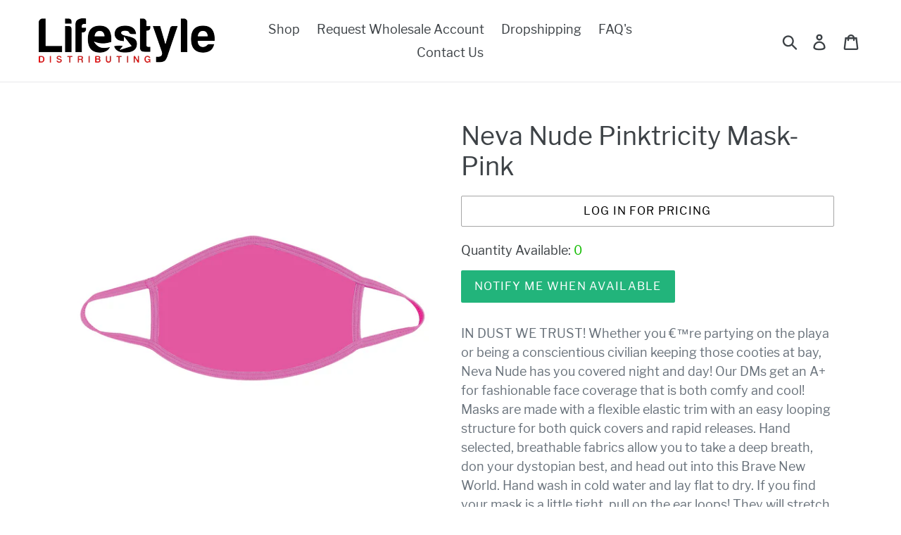

--- FILE ---
content_type: text/javascript; charset=utf-8
request_url: https://lifestyledistributing.com/products/neva-nude-pinktricity-mask-pink.js
body_size: 727
content:
{"id":7693110378719,"title":"Neva Nude Pinktricity Mask-Pink","handle":"neva-nude-pinktricity-mask-pink","description":"\u003cp\u003eIN DUST WE TRUST! Whether you €™re partying on the playa or being a conscientious civilian keeping those cooties at bay, Neva Nude has you covered night and day! Our DMs get an A+ for fashionable face coverage that is both comfy and cool! Masks are made with a flexible elastic trim with an easy looping structure for both quick covers and rapid releases. Hand selected, breathable fabrics allow you to take a deep breath, don your dystopian best, and head out into this Brave New World. Hand wash in cold water and lay flat to dry. If you find your mask is a little tight, pull on the ear loops! They will stretch\u003cbr\u003e\n \u003cbr\u003e\nHeight: 5.4\"   Full Width: 12\"   Edge to Edge of the mask fabric: 8\"\u003cbr\u003e\nFeatures\u003cbr\u003e\nMade in USA\u003cbr\u003e\nComfortably cover nose, mouth, and chin\u003cbr\u003e\nNot intended for medical use\u003cbr\u003e\nStretchy elastic trim allows for quick coverage\u003cbr\u003e\nCotton liner provides maximal breathability\u003cbr\u003e\nDouble as a reversible look\u003cbr\u003e\nHandmade and therefore unique\u003cbr\u003e\nFemale owned and operated company\u003cbr\u003e\nRegular sizing fits most\u003cbr\u003e\nPackage Weight \u003cbr\u003e\n0.50 Ounces\u003cbr\u003e\nPackage Dimensions \u003cbr\u003e\n0.10W by 6.00H by 3.50L inches\u003c\/p\u003e","published_at":"2022-04-26T10:12:58-07:00","created_at":"2022-04-26T10:12:58-07:00","vendor":"Neva Nude","type":"Ppe","tags":["Face Coverings","Ppe"],"price":349,"price_min":349,"price_max":349,"available":false,"price_varies":false,"compare_at_price":null,"compare_at_price_min":0,"compare_at_price_max":0,"compare_at_price_varies":false,"variants":[{"id":42958462320863,"title":"Default Title","option1":"Default Title","option2":null,"option3":null,"sku":"MSKM-PIN-PIN","requires_shipping":true,"taxable":true,"featured_image":null,"available":false,"name":"Neva Nude Pinktricity Mask-Pink","public_title":null,"options":["Default Title"],"price":349,"weight":0,"compare_at_price":null,"inventory_management":"shopify","barcode":"614608262939","requires_selling_plan":false,"selling_plan_allocations":[]}],"images":["\/\/cdn.shopify.com\/s\/files\/1\/0070\/9994\/0923\/products\/MSKM-PIN-PIN_163f607d-7c9b-4a79-bee4-be49bdda403e.jpg?v=1671508094"],"featured_image":"\/\/cdn.shopify.com\/s\/files\/1\/0070\/9994\/0923\/products\/MSKM-PIN-PIN_163f607d-7c9b-4a79-bee4-be49bdda403e.jpg?v=1671508094","options":[{"name":"Title","position":1,"values":["Default Title"]}],"url":"\/products\/neva-nude-pinktricity-mask-pink","media":[{"alt":"Neva Nude Pinktricity Mask-Pink MSKM-PIN-PIN","id":31816986362079,"position":1,"preview_image":{"aspect_ratio":1.0,"height":825,"width":825,"src":"https:\/\/cdn.shopify.com\/s\/files\/1\/0070\/9994\/0923\/products\/MSKM-PIN-PIN_163f607d-7c9b-4a79-bee4-be49bdda403e.jpg?v=1671508094"},"aspect_ratio":1.0,"height":825,"media_type":"image","src":"https:\/\/cdn.shopify.com\/s\/files\/1\/0070\/9994\/0923\/products\/MSKM-PIN-PIN_163f607d-7c9b-4a79-bee4-be49bdda403e.jpg?v=1671508094","width":825}],"requires_selling_plan":false,"selling_plan_groups":[]}